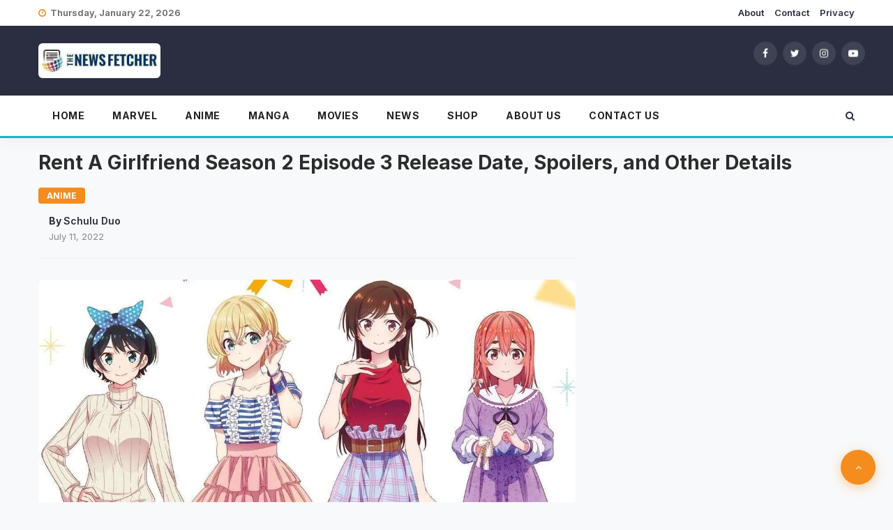

--- FILE ---
content_type: text/html; charset=UTF-8
request_url: https://thenewsfetcher.com/rent-a-girlfriend-season-2-episode-3/
body_size: 23963
content:
<!doctype html><html lang="en-US"><head><script data-no-optimize="1">var litespeed_docref=sessionStorage.getItem("litespeed_docref");litespeed_docref&&(Object.defineProperty(document,"referrer",{get:function(){return litespeed_docref}}),sessionStorage.removeItem("litespeed_docref"));</script> <meta charset="UTF-8"><meta name="viewport" content="width=device-width, initial-scale=1"><link rel="profile" href="https://gmpg.org/xfn/11"><link rel="preconnect" href="https://fonts.googleapis.com"><link rel="preconnect" href="https://fonts.gstatic.com" crossorigin><meta name='robots' content='index, follow, max-image-preview:large, max-snippet:-1, max-video-preview:-1' /><title>Rent A Girlfriend Season 2 Episode 3 Release Date, Spoilers, and Other Details</title><meta name="description" content="Rent A Girlfriend Season 2 Episode 3 is scheduled to get released around the 15th of July, 2022. Every new episode gets released every Friday" /><link rel="canonical" href="https://thenewsfetcher.com/rent-a-girlfriend-season-2-episode-3/" /><meta property="og:locale" content="en_US" /><meta property="og:type" content="article" /><meta property="og:title" content="Rent A Girlfriend Season 2 Episode 3 Release Date, Spoilers, and Other Details" /><meta property="og:description" content="Rent A Girlfriend Season 2 Episode 3 is scheduled to get released around the 15th of July, 2022. Every new episode gets released every Friday" /><meta property="og:url" content="https://thenewsfetcher.com/rent-a-girlfriend-season-2-episode-3/" /><meta property="og:site_name" content="The News Fetcher" /><meta property="article:publisher" content="https://fb.com/thenewsfetcher" /><meta property="article:published_time" content="2022-07-11T07:26:56+00:00" /><meta property="og:image" content="https://thenewsfetcher.com/wp-content/uploads/2020/09/Rent-A-Girlfriend-Season-2-release-date-Kanojo-Okarishimasu-Season-2-Anime.jpg" /><meta property="og:image:width" content="1200" /><meta property="og:image:height" content="675" /><meta property="og:image:type" content="image/jpeg" /><meta name="author" content="Schulu Duo" /><meta name="twitter:card" content="summary_large_image" /><meta name="twitter:creator" content="@thenewsfetcher" /><meta name="twitter:site" content="@thenewsfetcher" /><meta name="twitter:label1" content="Written by" /><meta name="twitter:data1" content="Schulu Duo" /><meta name="twitter:label2" content="Est. reading time" /><meta name="twitter:data2" content="2 minutes" /> <script type="application/ld+json" class="yoast-schema-graph">{"@context":"https://schema.org","@graph":[{"@type":"NewsArticle","@id":"https://thenewsfetcher.com/rent-a-girlfriend-season-2-episode-3/#article","isPartOf":{"@id":"https://thenewsfetcher.com/rent-a-girlfriend-season-2-episode-3/"},"author":{"name":"Schulu Duo","@id":"https://thenewsfetcher.com/#/schema/person/2123fa15c14b92bd66968c362c06a837"},"headline":"Rent A Girlfriend Season 2 Episode 3 Release Date, Spoilers, and Other Details","datePublished":"2022-07-11T07:26:56+00:00","mainEntityOfPage":{"@id":"https://thenewsfetcher.com/rent-a-girlfriend-season-2-episode-3/"},"wordCount":403,"commentCount":0,"publisher":{"@id":"https://thenewsfetcher.com/#organization"},"image":{"@id":"https://thenewsfetcher.com/rent-a-girlfriend-season-2-episode-3/#primaryimage"},"thumbnailUrl":"https://thenewsfetcher.com/wp-content/uploads/2020/09/Rent-A-Girlfriend-Season-2-release-date-Kanojo-Okarishimasu-Season-2-Anime.jpg","keywords":["Rent A Girlfriend Season 2","Rent-A-Girlfriend Season 2 Episode 3"],"articleSection":["Anime"],"inLanguage":"en-US","potentialAction":[{"@type":"CommentAction","name":"Comment","target":["https://thenewsfetcher.com/rent-a-girlfriend-season-2-episode-3/#respond"]}],"copyrightYear":"2022","copyrightHolder":{"@id":"https://thenewsfetcher.com/#organization"}},{"@type":"WebPage","@id":"https://thenewsfetcher.com/rent-a-girlfriend-season-2-episode-3/","url":"https://thenewsfetcher.com/rent-a-girlfriend-season-2-episode-3/","name":"Rent A Girlfriend Season 2 Episode 3 Release Date, Spoilers, and Other Details","isPartOf":{"@id":"https://thenewsfetcher.com/#website"},"primaryImageOfPage":{"@id":"https://thenewsfetcher.com/rent-a-girlfriend-season-2-episode-3/#primaryimage"},"image":{"@id":"https://thenewsfetcher.com/rent-a-girlfriend-season-2-episode-3/#primaryimage"},"thumbnailUrl":"https://thenewsfetcher.com/wp-content/uploads/2020/09/Rent-A-Girlfriend-Season-2-release-date-Kanojo-Okarishimasu-Season-2-Anime.jpg","datePublished":"2022-07-11T07:26:56+00:00","description":"Rent A Girlfriend Season 2 Episode 3 is scheduled to get released around the 15th of July, 2022. Every new episode gets released every Friday","breadcrumb":{"@id":"https://thenewsfetcher.com/rent-a-girlfriend-season-2-episode-3/#breadcrumb"},"inLanguage":"en-US","potentialAction":[{"@type":"ReadAction","target":["https://thenewsfetcher.com/rent-a-girlfriend-season-2-episode-3/"]}]},{"@type":"ImageObject","inLanguage":"en-US","@id":"https://thenewsfetcher.com/rent-a-girlfriend-season-2-episode-3/#primaryimage","url":"https://thenewsfetcher.com/wp-content/uploads/2020/09/Rent-A-Girlfriend-Season-2-release-date-Kanojo-Okarishimasu-Season-2-Anime.jpg","contentUrl":"https://thenewsfetcher.com/wp-content/uploads/2020/09/Rent-A-Girlfriend-Season-2-release-date-Kanojo-Okarishimasu-Season-2-Anime.jpg","width":1200,"height":675,"caption":"Rent A Girlfriend Season 2 Episode 3"},{"@type":"BreadcrumbList","@id":"https://thenewsfetcher.com/rent-a-girlfriend-season-2-episode-3/#breadcrumb","itemListElement":[{"@type":"ListItem","position":1,"name":"Home","item":"https://thenewsfetcher.com/"},{"@type":"ListItem","position":2,"name":"Rent A Girlfriend Season 2 Episode 3 Release Date, Spoilers, and Other Details"}]},{"@type":"WebSite","@id":"https://thenewsfetcher.com/#website","url":"https://thenewsfetcher.com/","name":"The News Fetcher","description":"Authentic News, Always.","publisher":{"@id":"https://thenewsfetcher.com/#organization"},"alternateName":"News Fetcher","potentialAction":[{"@type":"SearchAction","target":{"@type":"EntryPoint","urlTemplate":"https://thenewsfetcher.com/?s={search_term_string}"},"query-input":{"@type":"PropertyValueSpecification","valueRequired":true,"valueName":"search_term_string"}}],"inLanguage":"en-US"},{"@type":"Organization","@id":"https://thenewsfetcher.com/#organization","name":"The News Fetcher","alternateName":"News Fetcher","url":"https://thenewsfetcher.com/","logo":{"@type":"ImageObject","inLanguage":"en-US","@id":"https://thenewsfetcher.com/#/schema/logo/image/","url":"https://thenewsfetcher.com/wp-content/uploads/2020/09/The-News-Fetcher-9.png","contentUrl":"https://thenewsfetcher.com/wp-content/uploads/2020/09/The-News-Fetcher-9.png","width":500,"height":500,"caption":"The News Fetcher"},"image":{"@id":"https://thenewsfetcher.com/#/schema/logo/image/"},"sameAs":["https://fb.com/thenewsfetcher","https://x.com/thenewsfetcher","https://mastodon.social/@TheNewsFetcher","https://www.instagram.com/thenewsfetcher","https://in.linkedin.com/company/the-news-fetcher1","https://br.pinterest.com/thenewsfetchermedia/","https://www.youtube.com/@TheNewsFetcher","https://internshala.com/company/the-news-fetcher-1657360184/"],"description":"TheNewsFetcher.com is a wholly owned subsidiary of Neoteric Freeform Media LLP. At The News Fetcher we strive to be a reliable, respected, and authentic source of entertainment news and analysis.","email":"thenewsfetcher@gmail.com","telephone":"8527446048","legalName":"Neoteric Freeform Media LLP","foundingDate":"2019-01-07","numberOfEmployees":{"@type":"QuantitativeValue","minValue":"1","maxValue":"10"},"publishingPrinciples":"https://thenewsfetcher.com/publishing-principles/","ownershipFundingInfo":"https://thenewsfetcher.com/ownership-and-funding-information/","actionableFeedbackPolicy":"https://thenewsfetcher.com/verification-and-fact-checking-policy/","correctionsPolicy":"https://thenewsfetcher.com/dmcaremoval/","ethicsPolicy":"https://thenewsfetcher.com/ethics-policy/","diversityPolicy":"https://thenewsfetcher.com/diversification-and-correction-policy/","diversityStaffingReport":"https://thenewsfetcher.com/diversity-staffing-report/"},{"@type":"Person","@id":"https://thenewsfetcher.com/#/schema/person/2123fa15c14b92bd66968c362c06a837","name":"Schulu Duo","description":"I love Netflix documentaries and listening to true crime podcasts. Anything out of the ordinary piques my interest!","sameAs":["https://www.instagram.com/schulu__/","https://www.linkedin.com/in/schulu-duo-b21254196/","https://www.youtube.com/channel/UC8S3aGaKyZKr7T4W9x5Ez6g"],"url":"https://thenewsfetcher.com/author/schulu-duo/"}]}</script> <link rel='dns-prefetch' href='//sdk.cashfree.com' /><link rel='dns-prefetch' href='//www.googletagmanager.com' /><link rel='dns-prefetch' href='//fonts.googleapis.com' /><link rel="alternate" type="application/rss+xml" title="The News Fetcher &raquo; Feed" href="https://thenewsfetcher.com/feed/" /><style id='wp-img-auto-sizes-contain-inline-css'>img:is([sizes=auto i],[sizes^="auto," i]){contain-intrinsic-size:3000px 1500px}
/*# sourceURL=wp-img-auto-sizes-contain-inline-css */</style><style id="litespeed-ccss">:root{--wp-block-synced-color:#7a00df;--wp-block-synced-color--rgb:122,0,223;--wp-bound-block-color:var(--wp-block-synced-color);--wp-editor-canvas-background:#ddd;--wp-admin-theme-color:#007cba;--wp-admin-theme-color--rgb:0,124,186;--wp-admin-theme-color-darker-10:#006ba1;--wp-admin-theme-color-darker-10--rgb:0,107,160.5;--wp-admin-theme-color-darker-20:#005a87;--wp-admin-theme-color-darker-20--rgb:0,90,135;--wp-admin-border-width-focus:2px}:root{--wp--preset--font-size--normal:16px;--wp--preset--font-size--huge:42px}.screen-reader-text{border:0;clip-path:inset(50%);height:1px;margin:-1px;overflow:hidden;padding:0;position:absolute;width:1px;word-wrap:normal!important}.screen-reader-text{clip:rect(1px,1px,1px,1px);word-wrap:normal!important;border:0;clip-path:inset(50%);height:1px;margin:-1px;overflow:hidden;overflow-wrap:normal!important;padding:0;position:absolute!important;width:1px}:root{--wp--preset--aspect-ratio--square:1;--wp--preset--aspect-ratio--4-3:4/3;--wp--preset--aspect-ratio--3-4:3/4;--wp--preset--aspect-ratio--3-2:3/2;--wp--preset--aspect-ratio--2-3:2/3;--wp--preset--aspect-ratio--16-9:16/9;--wp--preset--aspect-ratio--9-16:9/16;--wp--preset--color--black:#000000;--wp--preset--color--cyan-bluish-gray:#abb8c3;--wp--preset--color--white:#ffffff;--wp--preset--color--pale-pink:#f78da7;--wp--preset--color--vivid-red:#cf2e2e;--wp--preset--color--luminous-vivid-orange:#ff6900;--wp--preset--color--luminous-vivid-amber:#fcb900;--wp--preset--color--light-green-cyan:#7bdcb5;--wp--preset--color--vivid-green-cyan:#00d084;--wp--preset--color--pale-cyan-blue:#8ed1fc;--wp--preset--color--vivid-cyan-blue:#0693e3;--wp--preset--color--vivid-purple:#9b51e0;--wp--preset--gradient--vivid-cyan-blue-to-vivid-purple:linear-gradient(135deg,rgb(6,147,227) 0%,rgb(155,81,224) 100%);--wp--preset--gradient--light-green-cyan-to-vivid-green-cyan:linear-gradient(135deg,rgb(122,220,180) 0%,rgb(0,208,130) 100%);--wp--preset--gradient--luminous-vivid-amber-to-luminous-vivid-orange:linear-gradient(135deg,rgb(252,185,0) 0%,rgb(255,105,0) 100%);--wp--preset--gradient--luminous-vivid-orange-to-vivid-red:linear-gradient(135deg,rgb(255,105,0) 0%,rgb(207,46,46) 100%);--wp--preset--gradient--very-light-gray-to-cyan-bluish-gray:linear-gradient(135deg,rgb(238,238,238) 0%,rgb(169,184,195) 100%);--wp--preset--gradient--cool-to-warm-spectrum:linear-gradient(135deg,rgb(74,234,220) 0%,rgb(151,120,209) 20%,rgb(207,42,186) 40%,rgb(238,44,130) 60%,rgb(251,105,98) 80%,rgb(254,248,76) 100%);--wp--preset--gradient--blush-light-purple:linear-gradient(135deg,rgb(255,206,236) 0%,rgb(152,150,240) 100%);--wp--preset--gradient--blush-bordeaux:linear-gradient(135deg,rgb(254,205,165) 0%,rgb(254,45,45) 50%,rgb(107,0,62) 100%);--wp--preset--gradient--luminous-dusk:linear-gradient(135deg,rgb(255,203,112) 0%,rgb(199,81,192) 50%,rgb(65,88,208) 100%);--wp--preset--gradient--pale-ocean:linear-gradient(135deg,rgb(255,245,203) 0%,rgb(182,227,212) 50%,rgb(51,167,181) 100%);--wp--preset--gradient--electric-grass:linear-gradient(135deg,rgb(202,248,128) 0%,rgb(113,206,126) 100%);--wp--preset--gradient--midnight:linear-gradient(135deg,rgb(2,3,129) 0%,rgb(40,116,252) 100%);--wp--preset--font-size--small:13px;--wp--preset--font-size--medium:20px;--wp--preset--font-size--large:36px;--wp--preset--font-size--x-large:42px;--wp--preset--spacing--20:0.44rem;--wp--preset--spacing--30:0.67rem;--wp--preset--spacing--40:1rem;--wp--preset--spacing--50:1.5rem;--wp--preset--spacing--60:2.25rem;--wp--preset--spacing--70:3.38rem;--wp--preset--spacing--80:5.06rem;--wp--preset--shadow--natural:6px 6px 9px rgba(0, 0, 0, 0.2);--wp--preset--shadow--deep:12px 12px 50px rgba(0, 0, 0, 0.4);--wp--preset--shadow--sharp:6px 6px 0px rgba(0, 0, 0, 0.2);--wp--preset--shadow--outlined:6px 6px 0px -3px rgb(255, 255, 255), 6px 6px rgb(0, 0, 0);--wp--preset--shadow--crisp:6px 6px 0px rgb(0, 0, 0)}:root{--woocommerce:#720eec;--wc-green:#7ad03a;--wc-red:#a00;--wc-orange:#ffba00;--wc-blue:#2ea2cc;--wc-primary:#720eec;--wc-primary-text:#fcfbfe;--wc-secondary:#e9e6ed;--wc-secondary-text:#515151;--wc-highlight:#958e09;--wc-highligh-text:white;--wc-content-bg:#fff;--wc-subtext:#767676;--wc-form-border-color:rgba(32, 7, 7, 0.8);--wc-form-border-radius:4px;--wc-form-border-width:1px}@media only screen and (max-width:768px){:root{--woocommerce:#720eec;--wc-green:#7ad03a;--wc-red:#a00;--wc-orange:#ffba00;--wc-blue:#2ea2cc;--wc-primary:#720eec;--wc-primary-text:#fcfbfe;--wc-secondary:#e9e6ed;--wc-secondary-text:#515151;--wc-highlight:#958e09;--wc-highligh-text:white;--wc-content-bg:#fff;--wc-subtext:#767676;--wc-form-border-color:rgba(32, 7, 7, 0.8);--wc-form-border-radius:4px;--wc-form-border-width:1px}}:root{--woocommerce:#720eec;--wc-green:#7ad03a;--wc-red:#a00;--wc-orange:#ffba00;--wc-blue:#2ea2cc;--wc-primary:#720eec;--wc-primary-text:#fcfbfe;--wc-secondary:#e9e6ed;--wc-secondary-text:#515151;--wc-highlight:#958e09;--wc-highligh-text:white;--wc-content-bg:#fff;--wc-subtext:#767676;--wc-form-border-color:rgba(32, 7, 7, 0.8);--wc-form-border-radius:4px;--wc-form-border-width:1px}.screen-reader-text{clip:rect(1px,1px,1px,1px);height:1px;overflow:hidden;position:absolute!important;width:1px;word-wrap:normal!important}:root{--blue:#007bff;--indigo:#6610f2;--purple:#6f42c1;--pink:#e83e8c;--red:#dc3545;--orange:#fd7e14;--yellow:#ffc107;--green:#28a745;--teal:#20c997;--cyan:#17a2b8;--white:#fff;--gray:#6c757d;--gray-dark:#343a40;--primary:#007bff;--secondary:#6c757d;--success:#28a745;--info:#17a2b8;--warning:#ffc107;--danger:#dc3545;--light:#f8f9fa;--dark:#343a40;--breakpoint-xs:0;--breakpoint-sm:576px;--breakpoint-md:768px;--breakpoint-lg:992px;--breakpoint-xl:1200px;--font-family-sans-serif:-apple-system,BlinkMacSystemFont,"Segoe UI",Roboto,"Helvetica Neue",Arial,"Noto Sans",sans-serif,"Apple Color Emoji","Segoe UI Emoji","Segoe UI Symbol","Noto Color Emoji";--font-family-monospace:SFMono-Regular,Menlo,Monaco,Consolas,"Liberation Mono","Courier New",monospace}*,::after,::before{box-sizing:border-box}html{font-family:sans-serif;line-height:1.15;-webkit-text-size-adjust:100%}article,aside,header,main,nav,section{display:block}body{margin:0;font-family:-apple-system,BlinkMacSystemFont,"Segoe UI",Roboto,"Helvetica Neue",Arial,"Noto Sans",sans-serif,"Apple Color Emoji","Segoe UI Emoji","Segoe UI Symbol","Noto Color Emoji";font-size:1rem;font-weight:400;line-height:1.5;color:#212529;text-align:left;background-color:#fff}h1{margin-top:0;margin-bottom:.5rem}p{margin-top:0;margin-bottom:1rem}ul{margin-top:0;margin-bottom:1rem}a{color:#007bff;text-decoration:none;background-color:#fff0}img{vertical-align:middle;border-style:none}label{display:inline-block;margin-bottom:.5rem}input{margin:0;font-family:inherit;font-size:inherit;line-height:inherit}input{overflow:visible}input[type=checkbox]{box-sizing:border-box;padding:0}::-webkit-file-upload-button{font:inherit;-webkit-appearance:button}h1{margin-bottom:.5rem;font-weight:500;line-height:1.2}h1{font-size:2.5rem}.container{width:100%;padding-right:15px;padding-left:15px;margin-right:auto;margin-left:auto}@media (min-width:576px){.container{max-width:540px}}@media (min-width:768px){.container{max-width:720px}}@media (min-width:992px){.container{max-width:960px}}@media (min-width:1200px){.container{max-width:1140px}}@media (min-width:576px){.container{max-width:540px}}@media (min-width:768px){.container{max-width:720px}}@media (min-width:992px){.container{max-width:960px}}@media (min-width:1200px){.container{max-width:1140px}}.row{display:-ms-flexbox;display:flex;-ms-flex-wrap:wrap;flex-wrap:wrap;margin-right:-15px;margin-left:-15px}.col-12,.col-4,.col-8,.col-lg-4,.col-lg-8,.col-md-4,.col-md-6,.col-md-8{position:relative;width:100%;padding-right:15px;padding-left:15px}.col-4{-ms-flex:0 0 33.333333%;flex:0 0 33.333333%;max-width:33.333333%}.col-8{-ms-flex:0 0 66.666667%;flex:0 0 66.666667%;max-width:66.666667%}.col-12{-ms-flex:0 0 100%;flex:0 0 100%;max-width:100%}@media (min-width:768px){.col-md-4{-ms-flex:0 0 33.333333%;flex:0 0 33.333333%;max-width:33.333333%}.col-md-6{-ms-flex:0 0 50%;flex:0 0 50%;max-width:50%}.col-md-8{-ms-flex:0 0 66.666667%;flex:0 0 66.666667%;max-width:66.666667%}}@media (min-width:992px){.col-lg-4{-ms-flex:0 0 33.333333%;flex:0 0 33.333333%;max-width:33.333333%}.col-lg-8{-ms-flex:0 0 66.666667%;flex:0 0 66.666667%;max-width:66.666667%}}.d-none{display:none!important}@media (min-width:992px){.d-lg-none{display:none!important}.d-lg-block{display:block!important}}.align-items-center{-ms-flex-align:center!important;align-items:center!important}.fa{display:inline-block;font:normal normal normal 14px/1 FontAwesome;font-size:inherit;text-rendering:auto;-webkit-font-smoothing:antialiased;-moz-osx-font-smoothing:grayscale}.fa-search:before{content:""}.fa-clock-o:before{content:""}.fa-twitter:before{content:""}.fa-facebook:before{content:""}.fa-bars:before{content:""}.fa-angle-up:before{content:""}.fa-youtube-play:before{content:""}.fa-instagram:before{content:""}*{margin:0;padding:0;-ms-word-wrap:break-word;word-wrap:break-word}body{font-family:Raleway,sans-serif;font-weight:400;font-size:14px;line-height:22px;color:#040d34;line-height:22px}h1{font-weight:700;margin:0}p{color:#555;margin:0;font-weight:400}ul{list-style:none;margin-bottom:0}a,input{font-weight:600}a{text-decoration:none;border:none;outline:0;border:none}img{max-width:100%;display:block}p{margin:0}.container{max-width:1200px}.blog-section a{word-wrap:anywhere}html{line-height:1.15;-webkit-text-size-adjust:100%}ul,ul li{margin:0;padding:0}body{margin:0}main{display:block}h1{font-size:2em;margin:.67em 0}a{background-color:#fff0}img{border-style:none}input{font-family:inherit;font-size:100%;line-height:1.15;margin:0}input{overflow:visible}[type=checkbox]{box-sizing:border-box;padding:0}::-webkit-file-upload-button{-webkit-appearance:button;font:inherit}*,::after,::before{box-sizing:inherit}html{box-sizing:border-box}body,input{color:#333}h1{clear:both}i{font-style:italic}body{background:#fff}ul{margin:0 0 1.5em 3em}ul{list-style:disc}img{height:auto;max-width:100%}a{color:#4169e1}a:visited{color:purple}a{color:#0cbdbd}.entry-content{margin:1.5em 0 0}.custom-logo-link{display:inline-block}.screen-reader-text{border:0;clip:rect(1px,1px,1px,1px);clip-path:inset(50%);height:1px;margin:-1px;overflow:hidden;padding:0;position:absolute!important;width:1px;word-wrap:normal!important}body{font-family:"Inter",sans-serif;color:#2c2c2c;background-color:#f8f9fa;line-height:1.6;margin:0;padding:0;-webkit-font-smoothing:antialiased}html{scroll-behavior:smooth}img{max-width:100%;height:auto;vertical-align:middle;border-radius:6px}a{color:#2A2E40;text-decoration:none}.topbar{padding:8px 0;background:#fff;border-bottom:1px solid #eee;font-size:13px}.top-date{font-weight:600;color:#666;display:flex;align-items:center}.top-date i{color:#F48C1E;margin-right:6px}.top-right ul{text-align:right;margin:0;padding:0}.top-right ul li{display:inline-block;margin-left:15px}.header-inner{padding:25px 0;background:#2A2E40}.logo{display:flex;align-items:center;height:100%}.custom-logo-link img,.logo img{max-height:50px;width:auto;object-fit:contain}.social-widget{position:absolute;right:0;top:50%;transform:translateY(-50%)}.social-icons li{display:inline-block;margin-left:8px}.social-icons li a{display:flex;justify-content:center;align-items:center;width:34px;height:34px;background:rgb(255 255 255/.1);color:#fff;border-radius:50%;font-size:14px;backdrop-filter:blur(4px)}.main-menu{background:rgb(255 255 255/.95);border-bottom:3px solid #0CBDBD;box-shadow:0 4px 20px rgb(0 0 0/.05);position:sticky;top:0;z-index:1000;backdrop-filter:blur(10px)}.main-navigation{display:flex;align-items:center;justify-content:space-between}.main-navigation ul{margin:0;padding:0;list-style:none;display:flex}.main-navigation ul li{position:relative}.main-navigation ul li a{color:#222;display:block;padding:18px 20px;font-weight:700;font-size:14px;text-transform:uppercase;letter-spacing:.5px}.entry-content p{font-size:19px!important;line-height:1.8!important;color:#333;margin-bottom:1.5em}.hemila-sidebar{position:sticky;top:90px}.entry-header{margin-bottom:30px}.scroll-top a{position:fixed;bottom:25px;right:25px;background:#F48C1E;color:#fff;width:50px;height:50px;line-height:50px;text-align:center;border-radius:50%;z-index:999;box-shadow:0 4px 15px rgb(244 140 30/.4)}.site-main h1:not(.custom-hero-title),.entry-header h1:not(.custom-hero-title),h1.entry-title:not(.custom-hero-title){display:none!important}@media (max-width:991px){.custom-logo-link img,.logo img{max-height:35px}.header-inner{padding:15px 0}.main-navigation{display:none;flex-direction:column;align-items:flex-start;position:absolute;top:100%;left:0;width:100%;background:#fff;border-top:2px solid #F48C1E;box-shadow:0 10px 40px rgb(0 0 0/.15)}.main-navigation ul{width:100%;flex-direction:column}.main-navigation ul li{border-bottom:1px solid #f0f0f0;width:100%}.main-navigation ul li a{padding:15px 25px}.header-search-icon,.topbar .top-right{display:none}.topbar{text-align:center}.top-date{justify-content:center}.header-inner .row{display:flex;align-items:center;justify-content:space-between}}@media only screen and (max-width:767px){.top-date{float:none;text-align:center}.top-right{float:none;text-align:center;margin-top:5px}#site-navigation{display:none}.main-menu{padding:15px 0}}.blog-single .entry-content p{font-size:19px!important;line-height:1.7!important;color:#2c2c2c;margin-bottom:1.5em}</style><link rel="preload" data-asynced="1" data-optimized="2" as="style" onload="this.onload=null;this.rel='stylesheet'" href="https://thenewsfetcher.com/wp-content/litespeed/css/c9d5d05894587a101105d2c0bde14791.css?ver=dc0c3" /><script data-optimized="1" type="litespeed/javascript" data-src="https://thenewsfetcher.com/wp-content/plugins/litespeed-cache/assets/js/css_async.min.js"></script> <style id='global-styles-inline-css'>:root{--wp--preset--aspect-ratio--square: 1;--wp--preset--aspect-ratio--4-3: 4/3;--wp--preset--aspect-ratio--3-4: 3/4;--wp--preset--aspect-ratio--3-2: 3/2;--wp--preset--aspect-ratio--2-3: 2/3;--wp--preset--aspect-ratio--16-9: 16/9;--wp--preset--aspect-ratio--9-16: 9/16;--wp--preset--color--black: #000000;--wp--preset--color--cyan-bluish-gray: #abb8c3;--wp--preset--color--white: #ffffff;--wp--preset--color--pale-pink: #f78da7;--wp--preset--color--vivid-red: #cf2e2e;--wp--preset--color--luminous-vivid-orange: #ff6900;--wp--preset--color--luminous-vivid-amber: #fcb900;--wp--preset--color--light-green-cyan: #7bdcb5;--wp--preset--color--vivid-green-cyan: #00d084;--wp--preset--color--pale-cyan-blue: #8ed1fc;--wp--preset--color--vivid-cyan-blue: #0693e3;--wp--preset--color--vivid-purple: #9b51e0;--wp--preset--gradient--vivid-cyan-blue-to-vivid-purple: linear-gradient(135deg,rgb(6,147,227) 0%,rgb(155,81,224) 100%);--wp--preset--gradient--light-green-cyan-to-vivid-green-cyan: linear-gradient(135deg,rgb(122,220,180) 0%,rgb(0,208,130) 100%);--wp--preset--gradient--luminous-vivid-amber-to-luminous-vivid-orange: linear-gradient(135deg,rgb(252,185,0) 0%,rgb(255,105,0) 100%);--wp--preset--gradient--luminous-vivid-orange-to-vivid-red: linear-gradient(135deg,rgb(255,105,0) 0%,rgb(207,46,46) 100%);--wp--preset--gradient--very-light-gray-to-cyan-bluish-gray: linear-gradient(135deg,rgb(238,238,238) 0%,rgb(169,184,195) 100%);--wp--preset--gradient--cool-to-warm-spectrum: linear-gradient(135deg,rgb(74,234,220) 0%,rgb(151,120,209) 20%,rgb(207,42,186) 40%,rgb(238,44,130) 60%,rgb(251,105,98) 80%,rgb(254,248,76) 100%);--wp--preset--gradient--blush-light-purple: linear-gradient(135deg,rgb(255,206,236) 0%,rgb(152,150,240) 100%);--wp--preset--gradient--blush-bordeaux: linear-gradient(135deg,rgb(254,205,165) 0%,rgb(254,45,45) 50%,rgb(107,0,62) 100%);--wp--preset--gradient--luminous-dusk: linear-gradient(135deg,rgb(255,203,112) 0%,rgb(199,81,192) 50%,rgb(65,88,208) 100%);--wp--preset--gradient--pale-ocean: linear-gradient(135deg,rgb(255,245,203) 0%,rgb(182,227,212) 50%,rgb(51,167,181) 100%);--wp--preset--gradient--electric-grass: linear-gradient(135deg,rgb(202,248,128) 0%,rgb(113,206,126) 100%);--wp--preset--gradient--midnight: linear-gradient(135deg,rgb(2,3,129) 0%,rgb(40,116,252) 100%);--wp--preset--font-size--small: 13px;--wp--preset--font-size--medium: 20px;--wp--preset--font-size--large: 36px;--wp--preset--font-size--x-large: 42px;--wp--preset--spacing--20: 0.44rem;--wp--preset--spacing--30: 0.67rem;--wp--preset--spacing--40: 1rem;--wp--preset--spacing--50: 1.5rem;--wp--preset--spacing--60: 2.25rem;--wp--preset--spacing--70: 3.38rem;--wp--preset--spacing--80: 5.06rem;--wp--preset--shadow--natural: 6px 6px 9px rgba(0, 0, 0, 0.2);--wp--preset--shadow--deep: 12px 12px 50px rgba(0, 0, 0, 0.4);--wp--preset--shadow--sharp: 6px 6px 0px rgba(0, 0, 0, 0.2);--wp--preset--shadow--outlined: 6px 6px 0px -3px rgb(255, 255, 255), 6px 6px rgb(0, 0, 0);--wp--preset--shadow--crisp: 6px 6px 0px rgb(0, 0, 0);}:where(.is-layout-flex){gap: 0.5em;}:where(.is-layout-grid){gap: 0.5em;}body .is-layout-flex{display: flex;}.is-layout-flex{flex-wrap: wrap;align-items: center;}.is-layout-flex > :is(*, div){margin: 0;}body .is-layout-grid{display: grid;}.is-layout-grid > :is(*, div){margin: 0;}:where(.wp-block-columns.is-layout-flex){gap: 2em;}:where(.wp-block-columns.is-layout-grid){gap: 2em;}:where(.wp-block-post-template.is-layout-flex){gap: 1.25em;}:where(.wp-block-post-template.is-layout-grid){gap: 1.25em;}.has-black-color{color: var(--wp--preset--color--black) !important;}.has-cyan-bluish-gray-color{color: var(--wp--preset--color--cyan-bluish-gray) !important;}.has-white-color{color: var(--wp--preset--color--white) !important;}.has-pale-pink-color{color: var(--wp--preset--color--pale-pink) !important;}.has-vivid-red-color{color: var(--wp--preset--color--vivid-red) !important;}.has-luminous-vivid-orange-color{color: var(--wp--preset--color--luminous-vivid-orange) !important;}.has-luminous-vivid-amber-color{color: var(--wp--preset--color--luminous-vivid-amber) !important;}.has-light-green-cyan-color{color: var(--wp--preset--color--light-green-cyan) !important;}.has-vivid-green-cyan-color{color: var(--wp--preset--color--vivid-green-cyan) !important;}.has-pale-cyan-blue-color{color: var(--wp--preset--color--pale-cyan-blue) !important;}.has-vivid-cyan-blue-color{color: var(--wp--preset--color--vivid-cyan-blue) !important;}.has-vivid-purple-color{color: var(--wp--preset--color--vivid-purple) !important;}.has-black-background-color{background-color: var(--wp--preset--color--black) !important;}.has-cyan-bluish-gray-background-color{background-color: var(--wp--preset--color--cyan-bluish-gray) !important;}.has-white-background-color{background-color: var(--wp--preset--color--white) !important;}.has-pale-pink-background-color{background-color: var(--wp--preset--color--pale-pink) !important;}.has-vivid-red-background-color{background-color: var(--wp--preset--color--vivid-red) !important;}.has-luminous-vivid-orange-background-color{background-color: var(--wp--preset--color--luminous-vivid-orange) !important;}.has-luminous-vivid-amber-background-color{background-color: var(--wp--preset--color--luminous-vivid-amber) !important;}.has-light-green-cyan-background-color{background-color: var(--wp--preset--color--light-green-cyan) !important;}.has-vivid-green-cyan-background-color{background-color: var(--wp--preset--color--vivid-green-cyan) !important;}.has-pale-cyan-blue-background-color{background-color: var(--wp--preset--color--pale-cyan-blue) !important;}.has-vivid-cyan-blue-background-color{background-color: var(--wp--preset--color--vivid-cyan-blue) !important;}.has-vivid-purple-background-color{background-color: var(--wp--preset--color--vivid-purple) !important;}.has-black-border-color{border-color: var(--wp--preset--color--black) !important;}.has-cyan-bluish-gray-border-color{border-color: var(--wp--preset--color--cyan-bluish-gray) !important;}.has-white-border-color{border-color: var(--wp--preset--color--white) !important;}.has-pale-pink-border-color{border-color: var(--wp--preset--color--pale-pink) !important;}.has-vivid-red-border-color{border-color: var(--wp--preset--color--vivid-red) !important;}.has-luminous-vivid-orange-border-color{border-color: var(--wp--preset--color--luminous-vivid-orange) !important;}.has-luminous-vivid-amber-border-color{border-color: var(--wp--preset--color--luminous-vivid-amber) !important;}.has-light-green-cyan-border-color{border-color: var(--wp--preset--color--light-green-cyan) !important;}.has-vivid-green-cyan-border-color{border-color: var(--wp--preset--color--vivid-green-cyan) !important;}.has-pale-cyan-blue-border-color{border-color: var(--wp--preset--color--pale-cyan-blue) !important;}.has-vivid-cyan-blue-border-color{border-color: var(--wp--preset--color--vivid-cyan-blue) !important;}.has-vivid-purple-border-color{border-color: var(--wp--preset--color--vivid-purple) !important;}.has-vivid-cyan-blue-to-vivid-purple-gradient-background{background: var(--wp--preset--gradient--vivid-cyan-blue-to-vivid-purple) !important;}.has-light-green-cyan-to-vivid-green-cyan-gradient-background{background: var(--wp--preset--gradient--light-green-cyan-to-vivid-green-cyan) !important;}.has-luminous-vivid-amber-to-luminous-vivid-orange-gradient-background{background: var(--wp--preset--gradient--luminous-vivid-amber-to-luminous-vivid-orange) !important;}.has-luminous-vivid-orange-to-vivid-red-gradient-background{background: var(--wp--preset--gradient--luminous-vivid-orange-to-vivid-red) !important;}.has-very-light-gray-to-cyan-bluish-gray-gradient-background{background: var(--wp--preset--gradient--very-light-gray-to-cyan-bluish-gray) !important;}.has-cool-to-warm-spectrum-gradient-background{background: var(--wp--preset--gradient--cool-to-warm-spectrum) !important;}.has-blush-light-purple-gradient-background{background: var(--wp--preset--gradient--blush-light-purple) !important;}.has-blush-bordeaux-gradient-background{background: var(--wp--preset--gradient--blush-bordeaux) !important;}.has-luminous-dusk-gradient-background{background: var(--wp--preset--gradient--luminous-dusk) !important;}.has-pale-ocean-gradient-background{background: var(--wp--preset--gradient--pale-ocean) !important;}.has-electric-grass-gradient-background{background: var(--wp--preset--gradient--electric-grass) !important;}.has-midnight-gradient-background{background: var(--wp--preset--gradient--midnight) !important;}.has-small-font-size{font-size: var(--wp--preset--font-size--small) !important;}.has-medium-font-size{font-size: var(--wp--preset--font-size--medium) !important;}.has-large-font-size{font-size: var(--wp--preset--font-size--large) !important;}.has-x-large-font-size{font-size: var(--wp--preset--font-size--x-large) !important;}
/*# sourceURL=global-styles-inline-css */</style><style id='classic-theme-styles-inline-css'>/*! This file is auto-generated */
.wp-block-button__link{color:#fff;background-color:#32373c;border-radius:9999px;box-shadow:none;text-decoration:none;padding:calc(.667em + 2px) calc(1.333em + 2px);font-size:1.125em}.wp-block-file__button{background:#32373c;color:#fff;text-decoration:none}
/*# sourceURL=/wp-includes/css/classic-themes.min.css */</style><style id='woocommerce-inline-inline-css'>.woocommerce form .form-row .required { visibility: visible; }
/*# sourceURL=woocommerce-inline-inline-css */</style><style id='ez-toc-inline-css'>div#ez-toc-container .ez-toc-title {font-size: 120%;}div#ez-toc-container .ez-toc-title {font-weight: 500;}div#ez-toc-container ul li , div#ez-toc-container ul li a {font-size: 95%;}div#ez-toc-container ul li , div#ez-toc-container ul li a {font-weight: 500;}div#ez-toc-container nav ul ul li {font-size: 90%;}.ez-toc-box-title {font-weight: bold; margin-bottom: 10px; text-align: center; text-transform: uppercase; letter-spacing: 1px; color: #666; padding-bottom: 5px;position:absolute;top:-4%;left:5%;background-color: inherit;transition: top 0.3s ease;}.ez-toc-box-title.toc-closed {top:-25%;}
.ez-toc-container-direction {direction: ltr;}.ez-toc-counter ul{counter-reset: item ;}.ez-toc-counter nav ul li a::before {content: counters(item, '.', decimal) '. ';display: inline-block;counter-increment: item;flex-grow: 0;flex-shrink: 0;margin-right: .2em; float: left; }.ez-toc-widget-direction {direction: ltr;}.ez-toc-widget-container ul{counter-reset: item ;}.ez-toc-widget-container nav ul li a::before {content: counters(item, '.', decimal) '. ';display: inline-block;counter-increment: item;flex-grow: 0;flex-shrink: 0;margin-right: .2em; float: left; }
/*# sourceURL=ez-toc-inline-css */</style> <script type="litespeed/javascript" data-src="https://thenewsfetcher.com/wp-includes/js/jquery/jquery.min.js" id="jquery-core-js"></script> <script id="wc-add-to-cart-js-extra" type="litespeed/javascript">var wc_add_to_cart_params={"ajax_url":"/wp-admin/admin-ajax.php","wc_ajax_url":"/?wc-ajax=%%endpoint%%","i18n_view_cart":"View cart","cart_url":"https://thenewsfetcher.com/cart/","is_cart":"","cart_redirect_after_add":"no"}</script> <script id="woocommerce-js-extra" type="litespeed/javascript">var woocommerce_params={"ajax_url":"/wp-admin/admin-ajax.php","wc_ajax_url":"/?wc-ajax=%%endpoint%%","i18n_password_show":"Show password","i18n_password_hide":"Hide password"}</script> 
 <script type="litespeed/javascript" data-src="https://www.googletagmanager.com/gtag/js?id=GT-KDTKGH5" id="google_gtagjs-js"></script> <script id="google_gtagjs-js-after" type="litespeed/javascript">window.dataLayer=window.dataLayer||[];function gtag(){dataLayer.push(arguments)}
gtag("set","linker",{"domains":["thenewsfetcher.com"]});gtag("js",new Date());gtag("set","developer_id.dZTNiMT",!0);gtag("config","GT-KDTKGH5")</script> <meta name="generator" content="Site Kit by Google 1.170.0" />	<noscript><style>.woocommerce-product-gallery{ opacity: 1 !important; }</style></noscript><meta name="google-adsense-platform-account" content="ca-host-pub-2644536267352236"><meta name="google-adsense-platform-domain" content="sitekit.withgoogle.com"><link rel="icon" href="https://thenewsfetcher.com/wp-content/uploads/2024/02/cropped-IMG_9931-32x32.jpeg" sizes="32x32" /><link rel="icon" href="https://thenewsfetcher.com/wp-content/uploads/2024/02/cropped-IMG_9931-192x192.jpeg" sizes="192x192" /><link rel="apple-touch-icon" href="https://thenewsfetcher.com/wp-content/uploads/2024/02/cropped-IMG_9931-180x180.jpeg" /><meta name="msapplication-TileImage" content="https://thenewsfetcher.com/wp-content/uploads/2024/02/cropped-IMG_9931-270x270.jpeg" /></head><body class="wp-singular post-template-default single single-post postid-36856 single-format-standard wp-custom-logo wp-theme-hemila theme-hemila woocommerce-no-js no-sidebar"><a class="skip-link screen-reader-text" href="#content">Skip to content</a><div id="page" class="site"><header id="masthead" class="site-header"><div class="topbar"><div class="container"><div class="row align-items-center"><div class="col-md-6 col-12"><div class="top-date">
<i class="fa fa-clock-o"></i> Thursday, January 22, 2026</div></div><div class="col-md-6 col-12"><div class="top-right"><ul><li><a href="/about-us">About</a></li><li><a href="/contact-us">Contact</a></li><li><a href="/privacy-policy">Privacy</a></li></ul></div></div></div></div></div><div class="header-inner"><div class="container"><div class="row align-items-center" style="display: flex; align-items: center; justify-content: space-between;"><div class="col-lg-4 col-md-8 col-8"><div class="logo">
<a href="https://thenewsfetcher.com/" class="custom-logo-link" rel="home"><img data-lazyloaded="1" src="[data-uri]" width="420" height="120" data-src="https://thenewsfetcher.com/wp-content/uploads/2021/05/cropped-cropped-The-News-Fetcherr-Logo.jpg.webp" class="custom-logo" alt="The News Fetcher" decoding="async" fetchpriority="high" data-srcset="https://thenewsfetcher.com/wp-content/uploads/2021/05/cropped-cropped-The-News-Fetcherr-Logo.jpg.webp 420w, https://thenewsfetcher.com/wp-content/uploads/2021/05/cropped-cropped-The-News-Fetcherr-Logo-300x86.jpg.webp 300w" data-sizes="(max-width: 420px) 100vw, 420px" /></a></div></div><div class="col-4 d-lg-none" style="text-align: right;">
<label for="mobile-menu-checkbox" class="hemila-mobile-trigger" style="color: #fff; font-size: 24px; cursor: pointer;">
<i class="fa fa-bars"></i>
</label></div><div class="col-lg-8 d-none d-lg-block"><div class="header-right" style="float: right;"><div class="social-widget"><ul class="social-icons"><li><a href="#" aria-label="Facebook"><i class="fa fa-facebook"></i></a></li><li><a href="#" aria-label="Twitter"><i class="fa fa-twitter"></i></a></li><li><a href="#" aria-label="Instagram"><i class="fa fa-instagram"></i></a></li><li><a href="#" aria-label="YouTube"><i class="fa fa-youtube-play"></i></a></li></ul></div></div></div></div></div></div><input type="checkbox" id="mobile-menu-checkbox" style="display: none;"><div class="main-menu"><div class="container"><div class="row"><div class="col-12"><nav id="site-navigation" class="main-navigation"><ul id="primary-menu" class="menu"><li id="menu-item-30493" class="menu-item menu-item-type-custom menu-item-object-custom menu-item-home menu-item-30493"><a href="https://thenewsfetcher.com/">Home</a></li><li id="menu-item-6933" class="menu-item menu-item-type-taxonomy menu-item-object-category menu-item-6933"><a href="https://thenewsfetcher.com/category/marvel/">Marvel</a></li><li id="menu-item-22649" class="menu-item menu-item-type-taxonomy menu-item-object-category current-post-ancestor current-menu-parent current-post-parent menu-item-22649"><a href="https://thenewsfetcher.com/category/anime/">Anime</a></li><li id="menu-item-50788" class="menu-item menu-item-type-taxonomy menu-item-object-category menu-item-50788"><a href="https://thenewsfetcher.com/category/manga/">Manga</a></li><li id="menu-item-50789" class="menu-item menu-item-type-taxonomy menu-item-object-category menu-item-50789"><a href="https://thenewsfetcher.com/category/movies/">Movies</a></li><li id="menu-item-50800" class="menu-item menu-item-type-taxonomy menu-item-object-category menu-item-50800"><a href="https://thenewsfetcher.com/category/news/">News</a></li><li id="menu-item-51574" class="menu-item menu-item-type-post_type menu-item-object-page menu-item-51574"><a href="https://thenewsfetcher.com/shop/">Shop</a></li><li id="menu-item-50790" class="menu-item menu-item-type-post_type menu-item-object-page menu-item-50790"><a href="https://thenewsfetcher.com/about-us/">About Us</a></li><li id="menu-item-6169" class="menu-item menu-item-type-post_type menu-item-object-page menu-item-6169"><a href="https://thenewsfetcher.com/contact-us/">Contact Us</a></li></ul><div class="header-search-icon">
<a href="https://thenewsfetcher.com/?s="><i class="fa fa-search"></i></a></div></nav></div></div></div></div></header><style>/* Make the body text larger and easier to read */
    .blog-single .entry-content p, 
    .blog-single .entry-content li {
        font-size: 19px !important;
        line-height: 1.7 !important;
        color: #2c2c2c; /* Dark gray is easier on eyes than pure black */
        margin-bottom: 1.5em;
    }
    
    /* Make headings inside the article pop */
    .blog-single .entry-content h2 {
        font-size: 28px !important;
        margin-top: 40px;
        margin-bottom: 20px;
        font-weight: 700;
        color: #111;
    }
    
    .blog-single .entry-content h3 {
        font-size: 24px !important;
        margin-top: 30px;
        font-weight: 600;
    }

    /* Style the Previous/Next navigation links */
    .post-navigation .nav-links {
        padding: 20px 0;
        border-top: 1px solid #eee;
        border-bottom: 1px solid #eee;
        margin-top: 30px;
    }</style><div class="hemila-bc"><div class="container"><div class="row"><div class="col-12"><h1 class="bc-title">Rent A Girlfriend Season 2 Episode 3 Release Date, Spoilers, and Other Details</h1><div class="bc-list"></div></div></div></div></div><section class="blog-section blog-single"><div class="container"><div class="row"><div class="col-lg-8 col-md-8 col-12"><main id="main" class="site-main"><article id="post-36856" class="hemila-single-article post-36856 post type-post status-publish format-standard has-post-thumbnail hentry category-anime tag-rent-a-girlfriend-season-2 tag-rent-a-girlfriend-season-2-episode-3"><header class="entry-header" style="margin-bottom: 30px;"><div class="entry-cat" style="margin-bottom: 15px;">
<span style="background: #F48C1E; color: #fff; padding: 4px 12px; font-size: 12px; font-weight: 700; text-transform: uppercase; border-radius: 4px;">
Anime            </span></div><h1 class="entry-title" style="font-size: 34px; font-weight: 800; line-height: 1.3; margin-bottom: 20px; color: #111;">Rent A Girlfriend Season 2 Episode 3 Release Date, Spoilers, and Other Details</h1><div class="entry-meta" style="display: flex; align-items: center; border-bottom: 1px solid #eee; padding-bottom: 20px; margin-bottom: 30px;"><div class="meta-avatar" style="margin-right: 15px;"></div><div class="meta-info">
<span class="byline" style="display: block; font-weight: 700; font-size: 14px; color: #2A2E40;">
By <a href="https://thenewsfetcher.com/author/schulu-duo/" title="Posts by Schulu Duo" rel="author">Schulu Duo</a>                </span>
<span class="posted-on" style="font-size: 13px; color: #888;">
July 11, 2022                </span></div></div><div class="post-thumbnail" style="margin-bottom: 30px; border-radius: 8px; overflow: hidden;">
<img data-lazyloaded="1" src="[data-uri]" width="1200" height="675" data-src="https://thenewsfetcher.com/wp-content/uploads/2020/09/Rent-A-Girlfriend-Season-2-release-date-Kanojo-Okarishimasu-Season-2-Anime.jpg.webp" class="attachment-full size-full wp-post-image" alt="Rent A Girlfriend Season 2 Episode 3" style="width: 100%; height: auto; display: block;" decoding="async" data-srcset="https://thenewsfetcher.com/wp-content/uploads/2020/09/Rent-A-Girlfriend-Season-2-release-date-Kanojo-Okarishimasu-Season-2-Anime.jpg.webp 1200w, https://thenewsfetcher.com/wp-content/uploads/2020/09/Rent-A-Girlfriend-Season-2-release-date-Kanojo-Okarishimasu-Season-2-Anime-300x169.jpg.webp 300w, https://thenewsfetcher.com/wp-content/uploads/2020/09/Rent-A-Girlfriend-Season-2-release-date-Kanojo-Okarishimasu-Season-2-Anime-1024x576.jpg.webp 1024w, https://thenewsfetcher.com/wp-content/uploads/2020/09/Rent-A-Girlfriend-Season-2-release-date-Kanojo-Okarishimasu-Season-2-Anime-768x432.jpg.webp 768w, https://thenewsfetcher.com/wp-content/uploads/2020/09/Rent-A-Girlfriend-Season-2-release-date-Kanojo-Okarishimasu-Season-2-Anime-696x392.jpg.webp 696w, https://thenewsfetcher.com/wp-content/uploads/2020/09/Rent-A-Girlfriend-Season-2-release-date-Kanojo-Okarishimasu-Season-2-Anime-1068x601.jpg.webp 1068w, https://thenewsfetcher.com/wp-content/uploads/2020/09/Rent-A-Girlfriend-Season-2-release-date-Kanojo-Okarishimasu-Season-2-Anime-747x420.jpg.webp 747w" data-sizes="(max-width: 1200px) 100vw, 1200px" /></div></header><div class="entry-content"><p>If the previous episode of Rent  A Girlfriend pulled at your heartstrings, then keep reading this article to find out more about what happens in Rent A Girlfriend Season 2 Episode 3.</p><div id="ez-toc-container" class="ez-toc-v2_0_80 counter-hierarchy ez-toc-counter ez-toc-white ez-toc-container-direction"><div class="ez-toc-title-container"><p class="ez-toc-title" style="cursor:inherit">Table of Contents</p>
<span class="ez-toc-title-toggle"></span></div><nav><ul class='ez-toc-list ez-toc-list-level-1 ' ><li class='ez-toc-page-1 ez-toc-heading-level-2'><a class="ez-toc-link ez-toc-heading-1" href="#About_Rent_A_Girlfriend" >About Rent A Girlfriend</a></li><li class='ez-toc-page-1 ez-toc-heading-level-2'><a class="ez-toc-link ez-toc-heading-2" href="#Rent_A_Girlfriend_Season_2_Episode_2_Recap" >Rent A Girlfriend Season 2 Episode 2 Recap</a></li><li class='ez-toc-page-1 ez-toc-heading-level-2'><a class="ez-toc-link ez-toc-heading-3" href="#Rent_A_Girlfriend_Season_2_Episode_3_Preview" >Rent A Girlfriend Season 2 Episode 3 Preview</a></li><li class='ez-toc-page-1 ez-toc-heading-level-2'><a class="ez-toc-link ez-toc-heading-4" href="#Rent_A_Girlfriend_Season_2_Episode_3_Release_Date" >Rent A Girlfriend Season 2 Episode 3 Release Date</a></li><li class='ez-toc-page-1 ez-toc-heading-level-2'><a class="ez-toc-link ez-toc-heading-5" href="#Where_To_Watch" >Where To Watch</a></li></ul></nav></div><h2><span class="ez-toc-section" id="About_Rent_A_Girlfriend"></span>About Rent A Girlfriend<span class="ez-toc-section-end"></span></h2><p>After a month of dating, Kazuya Kinoshita&#8217;s girlfriend Mami Nanami leaves him. He then uses an online dating app to hire a girlfriend named Chizuru Mizuhara, a gorgeous and lovely female. However, he awards her a negative rating because he doubts that she is a genuine person.</p><p>When Chizuru chastises him for it at their next encounter, he discovers she is much nastier than he imagined. In July 2022, a live-action television drama adaption also started airing.</p><p><strong>Read this: </strong><span style="color: #ff0000;"><a style="color: #ff0000;" href="https://thenewsfetcher.com/boruto-episode-258-release-date-spoilers-and-other-details/" rel="bookmark">Boruto Episode 258: Release Date, Spoilers, and Other Details</a></span></p><h2><span class="ez-toc-section" id="Rent_A_Girlfriend_Season_2_Episode_2_Recap"></span>Rent A Girlfriend Season 2 Episode 2 Recap<span class="ez-toc-section-end"></span></h2><p>Kazuya is concerned that Chizuru may abandon the rent-a-girlfriend arrangement if she receives a part in the next theatrical production. He is stressed about how he will have to explain his broken connection to everyone, especially his grandfather.</p><p>Kazuya attended Chizuru&#8217;s play since it would determine the future of their arrangement. Watching her perform lets Kazuya forget his worries and have a good time.  However, the part was handed to another girl who had been an acquaintance of the scouting directorfor a long time.</p><p>They met outdoors, and Kazuya congratulated her on her excellent performance. Chizuru was moved by the appreciation and informed him about her not getting chosen for the role.</p><h2><span class="ez-toc-section" id="Rent_A_Girlfriend_Season_2_Episode_3_Preview"></span>Rent A Girlfriend Season 2 Episode 3 Preview<span class="ez-toc-section-end"></span></h2><p><a href="https://www.youtube.com/watch?v=9gZnG9tFY0c">https://www.youtube.com/watch?v=9gZnG9tFY0c</a></p><p>The next episode will see the arrival of Ruka, who considers herself a rival. She will continue to add drama in this cute rom-com arrangement.</p><h2><span class="ez-toc-section" id="Rent_A_Girlfriend_Season_2_Episode_3_Release_Date"></span>Rent A Girlfriend Season 2 Episode 3 Release Date<span class="ez-toc-section-end"></span></h2><p>Rent A Girlfriend Season 2 Episode 3 is scheduled to get released around the 15th of July, 2022. Every new episode of <em>Rent A Girlfriend </em>gets released every Friday after a gap of one week.</p><p><strong>Read this: </strong><span style="color: #ff0000;"><a style="color: #ff0000;" href="https://thenewsfetcher.com/blue-lock-chapter-181-release-date-spoilers-and-other-details/" rel="bookmark">Blue Lock Chapter 181 Release Date, Spoilers, and Other Details</a></span></p><h2><span class="ez-toc-section" id="Where_To_Watch"></span>Where To Watch<span class="ez-toc-section-end"></span></h2><p>Many Japanese networks and channels stream and air the anime. For fans outside Japan, you can watch it on the following channels.</p><p><span style="color: #ff0000;"><a style="color: #ff0000;" href="https://www.youtube.com/watch?v=I3ed1FZD-DU">MuseAsia</a></span> will stream the new episode for free on their YouTube channel while<span style="color: #ff0000;"><a style="color: #ff0000;" href="https://www.crunchyroll.com/rent-a-girlfriend"> Crunchyroll</a></span> will also be streaming it but for you to get to watch it, you will need to get some subscription plan.</p></div><footer class="entry-footer" style="margin-top: 50px;"><div class="entry-tags" style="margin-bottom: 30px;">
<span style="font-weight:700; color:#222;">Tags: </span> <a href="https://thenewsfetcher.com/tag/rent-a-girlfriend-season-2/" rel="tag">Rent A Girlfriend Season 2</a>, <a href="https://thenewsfetcher.com/tag/rent-a-girlfriend-season-2-episode-3/" rel="tag">Rent-A-Girlfriend Season 2 Episode 3</a></div><div class="news-share-box" style="padding: 20px; background: #fdfdfd; border: 1px solid #eee; border-radius: 6px; margin-bottom: 40px;"><h4 style="font-size: 16px; font-weight: 800; margin: 0 0 15px; text-transform: uppercase;">Share this story</h4><div class="share-links" style="display: flex; gap: 10px;">
<a href="https://www.facebook.com/sharer/sharer.php?u=https://thenewsfetcher.com/rent-a-girlfriend-season-2-episode-3/" target="_blank" style="background: #1877f2; color: #fff; padding: 8px 20px; border-radius: 4px; font-weight: 600; font-size: 14px;">Facebook</a>
<a href="https://twitter.com/intent/tweet?text=Rent A Girlfriend Season 2 Episode 3 Release Date, Spoilers, and Other Details&url=https://thenewsfetcher.com/rent-a-girlfriend-season-2-episode-3/" target="_blank" style="background: #000; color: #fff; padding: 8px 20px; border-radius: 4px; font-weight: 600; font-size: 14px;">X (Twitter)</a>
<a href="https://api.whatsapp.com/send?text=Rent A Girlfriend Season 2 Episode 3 Release Date, Spoilers, and Other Details https://thenewsfetcher.com/rent-a-girlfriend-season-2-episode-3/" target="_blank" style="background: #25d366; color: #fff; padding: 8px 20px; border-radius: 4px; font-weight: 600; font-size: 14px;">WhatsApp</a></div></div><div class="author-box" style="display: flex; align-items: flex-start; background: #f9f9f9; padding: 30px; border-left: 5px solid #0CBDBD; border-radius: 4px;"><div class="author-img" style="margin-right: 20px; flex-shrink: 0;"></div><div class="author-info"><h4 style="margin: 0 0 10px; font-size: 18px; font-weight: 800; color: #2A2E40;">
About Schulu Duo</h4><p style="font-size: 15px; color: #555; line-height: 1.6; margin: 0;">
I love Netflix documentaries and listening to true crime podcasts. Anything out of the ordinary piques my interest!</p><div class="author-link" style="margin-top: 10px;">
<a href="https://thenewsfetcher.com/author/schulu-duo/" style="font-size: 13px; font-weight: 700; color: #F48C1E; text-transform: uppercase;">
View all posts by Schulu Duo &rarr;
</a></div></div></div></footer></article><nav class="navigation post-navigation" aria-label="Posts"><h2 class="screen-reader-text">Post navigation</h2><div class="nav-links"><div class="nav-previous"><a href="https://thenewsfetcher.com/boruto-episode-258-release-date-spoilers-and-other-details/" rel="prev"><span class="nav-subtitle"><i class="fa fa-angle-left"></i> Previous Article</span> <span class="nav-title">Boruto Episode 258: Release Date, Spoilers, and Other Details</span></a></div><div class="nav-next"><a href="https://thenewsfetcher.com/bleach-sosuke-aizens-zanpakuto-kyoka-suigetsu/" rel="next"><span class="nav-subtitle">Next Article <i class="fa fa-angle-right"></i></span> <span class="nav-title">Bleach: Sosuke Aizen&#8217;s Zanpakuto Kyoka Suigetsu And Its Abilities Explained!</span></a></div></div></nav></main></div><div class="col-lg-4 col-md-4 col-12"><aside class="hemila-sidebar"></aside></div></div></div></section><div class="scroll-top">
<a href="#" class="scroll-btn"><i class="fa fa-angle-up"></i></a></div><footer id="colophon" class="site-footer" style="background: #1a1d2e; color: #b0b2b9; padding-top: 60px; font-size: 14px;"><div class="footer-top"><div class="container"><div class="row"><div class="col-lg-4 col-md-6 col-12" style="margin-bottom: 30px;"><div class="footer-widget"><h2 style="color: #fff; font-size: 20px; font-weight: 800; margin-bottom: 15px; text-transform: uppercase;">
The News Fetcher</h2><p style="line-height: 1.6; margin-bottom: 15px; color: #ccc;">
The News Fetcher is a premier source for the latest in Marvel, Anime, and Pop Culture. Authentic news, always.</p><div class="business-info" style="font-size: 13px; color: #888; margin-bottom: 15px; border-left: 2px solid #F48C1E; padding-left: 10px;"><p style="margin: 0;">Owned & Operated by:<br>
<strong style="color: #ddd;">Neoteric Freeform Media LLP</strong></p><p style="margin: 5px 0 0;">📍 New Delhi, India</p></div><div class="footer-socials">
<a href="#" style="color: #fff; margin-right: 15px; font-size: 16px;" aria-label="Facebook"><i class="fa fa-facebook"></i></a>
<a href="#" style="color: #fff; margin-right: 15px; font-size: 16px;" aria-label="Twitter"><i class="fa fa-twitter"></i></a>
<a href="#" style="color: #fff; margin-right: 15px; font-size: 16px;" aria-label="Instagram"><i class="fa fa-instagram"></i></a></div></div></div><div class="col-lg-4 col-md-6 col-12" style="margin-bottom: 30px;"><div class="footer-widget"><h4 class="widget-title" style="color: #fff; font-size: 16px; font-weight: 700; margin-bottom: 20px; text-transform: uppercase;">
Top Categories</h4><nav aria-label="Footer Categories"><ul style="list-style: none; padding: 0; margin: 0;"><li style="margin-bottom: 10px; border-bottom: 1px solid rgba(255,255,255,0.05); padding-bottom: 10px;">
<a href="/category/marvel" style="color: #b0b2b9;">Marvel Cinematic Universe</a></li><li style="margin-bottom: 10px; border-bottom: 1px solid rgba(255,255,255,0.05); padding-bottom: 10px;">
<a href="/category/anime" style="color: #b0b2b9;">Anime News</a></li><li style="margin-bottom: 10px; border-bottom: 1px solid rgba(255,255,255,0.05); padding-bottom: 10px;">
<a href="/category/movies" style="color: #b0b2b9;">Movie Reviews</a></li><li style="margin-bottom: 10px; border-bottom: 1px solid rgba(255,255,255,0.05); padding-bottom: 10px;">
<a href="/category/news" style="color: #b0b2b9;">General News</a></li></ul></nav></div></div><div class="col-lg-4 col-md-6 col-12"><div class="footer-widget"><h4 class="widget-title" style="color: #fff; font-size: 16px; font-weight: 700; margin-bottom: 20px; text-transform: uppercase;">
Company Info</h4><nav aria-label="Footer Company Menu"><ul style="list-style: none; padding: 0; margin: 0;"><li style="margin-bottom: 8px;"><a href="/about-us" style="color: #b0b2b9;">About Us</a></li><li style="margin-bottom: 8px;"><a href="/contact-us" style="color: #b0b2b9;">Contact Us</a></li><li style="margin-bottom: 8px;"><a href="/privacy-policy" style="color: #b0b2b9;">Privacy Policy</a></li><li style="margin-bottom: 8px;"><a href="/dmca-removal" style="color: #b0b2b9;">DMCA / Removal</a></li><li style="margin-bottom: 8px;"><a href="/terms-of-service" style="color: #b0b2b9;">Terms of Service</a></li></ul></nav></div></div></div></div></div><div class="footer-bottom" style="background: #151725; padding: 20px 0; border-top: 1px solid rgba(255,255,255,0.05);"><div class="container"><div class="row"><div class="col-12 text-center"><div class="site-info"><p style="margin: 0; font-size: 13px;">
Copyright &copy; 2017-2026
<span style="color: #fff; font-weight: 600;">Neoteric Freeform Media LLP</span>.
All rights reserved.</p><p class="footer-tagline" style="color: #F48C1E; font-size: 12px; margin-top: 5px; font-weight: 600;">
Authentic News, Always.</p></div></div></div></div></div></footer></div><script type="speculationrules">{"prefetch":[{"source":"document","where":{"and":[{"href_matches":"/*"},{"not":{"href_matches":["/wp-*.php","/wp-admin/*","/wp-content/uploads/*","/wp-content/*","/wp-content/plugins/*","/wp-content/themes/hemila/*","/*\\?(.+)"]}},{"not":{"selector_matches":"a[rel~=\"nofollow\"]"}},{"not":{"selector_matches":".no-prefetch, .no-prefetch a"}}]},"eagerness":"conservative"}]}</script> <script type="litespeed/javascript">(function(){var c=document.body.className;c=c.replace(/woocommerce-no-js/,'woocommerce-js');document.body.className=c})()</script> <script type="litespeed/javascript" data-src="https://sdk.cashfree.com/js/v3/cashfree.js?ver=4.7.8" id="wc-cashfree-checkout-js-js"></script> <script id="ez-toc-scroll-scriptjs-js-extra" type="litespeed/javascript">var eztoc_smooth_local={"scroll_offset":"30","add_request_uri":"","add_self_reference_link":""}</script> <script id="ez-toc-js-js-extra" type="litespeed/javascript">var ezTOC={"smooth_scroll":"1","scroll_offset":"30","fallbackIcon":"\u003Cspan class=\"\"\u003E\u003Cspan class=\"eztoc-hide\" style=\"display:none;\"\u003EToggle\u003C/span\u003E\u003Cspan class=\"ez-toc-icon-toggle-span\"\u003E\u003Csvg style=\"fill: #999;color:#999\" xmlns=\"http://www.w3.org/2000/svg\" class=\"list-377408\" width=\"20px\" height=\"20px\" viewBox=\"0 0 24 24\" fill=\"none\"\u003E\u003Cpath d=\"M6 6H4v2h2V6zm14 0H8v2h12V6zM4 11h2v2H4v-2zm16 0H8v2h12v-2zM4 16h2v2H4v-2zm16 0H8v2h12v-2z\" fill=\"currentColor\"\u003E\u003C/path\u003E\u003C/svg\u003E\u003Csvg style=\"fill: #999;color:#999\" class=\"arrow-unsorted-368013\" xmlns=\"http://www.w3.org/2000/svg\" width=\"10px\" height=\"10px\" viewBox=\"0 0 24 24\" version=\"1.2\" baseProfile=\"tiny\"\u003E\u003Cpath d=\"M18.2 9.3l-6.2-6.3-6.2 6.3c-.2.2-.3.4-.3.7s.1.5.3.7c.2.2.4.3.7.3h11c.3 0 .5-.1.7-.3.2-.2.3-.5.3-.7s-.1-.5-.3-.7zM5.8 14.7l6.2 6.3 6.2-6.3c.2-.2.3-.5.3-.7s-.1-.5-.3-.7c-.2-.2-.4-.3-.7-.3h-11c-.3 0-.5.1-.7.3-.2.2-.3.5-.3.7s.1.5.3.7z\"/\u003E\u003C/svg\u003E\u003C/span\u003E\u003C/span\u003E","chamomile_theme_is_on":""}</script> <script id="wc-order-attribution-js-extra" type="litespeed/javascript">var wc_order_attribution={"params":{"lifetime":1.0e-5,"session":30,"base64":!1,"ajaxurl":"https://thenewsfetcher.com/wp-admin/admin-ajax.php","prefix":"wc_order_attribution_","allowTracking":!0},"fields":{"source_type":"current.typ","referrer":"current_add.rf","utm_campaign":"current.cmp","utm_source":"current.src","utm_medium":"current.mdm","utm_content":"current.cnt","utm_id":"current.id","utm_term":"current.trm","utm_source_platform":"current.plt","utm_creative_format":"current.fmt","utm_marketing_tactic":"current.tct","session_entry":"current_add.ep","session_start_time":"current_add.fd","session_pages":"session.pgs","session_count":"udata.vst","user_agent":"udata.uag"}}</script> <script data-no-optimize="1">window.lazyLoadOptions=Object.assign({},{threshold:300},window.lazyLoadOptions||{});!function(t,e){"object"==typeof exports&&"undefined"!=typeof module?module.exports=e():"function"==typeof define&&define.amd?define(e):(t="undefined"!=typeof globalThis?globalThis:t||self).LazyLoad=e()}(this,function(){"use strict";function e(){return(e=Object.assign||function(t){for(var e=1;e<arguments.length;e++){var n,a=arguments[e];for(n in a)Object.prototype.hasOwnProperty.call(a,n)&&(t[n]=a[n])}return t}).apply(this,arguments)}function o(t){return e({},at,t)}function l(t,e){return t.getAttribute(gt+e)}function c(t){return l(t,vt)}function s(t,e){return function(t,e,n){e=gt+e;null!==n?t.setAttribute(e,n):t.removeAttribute(e)}(t,vt,e)}function i(t){return s(t,null),0}function r(t){return null===c(t)}function u(t){return c(t)===_t}function d(t,e,n,a){t&&(void 0===a?void 0===n?t(e):t(e,n):t(e,n,a))}function f(t,e){et?t.classList.add(e):t.className+=(t.className?" ":"")+e}function _(t,e){et?t.classList.remove(e):t.className=t.className.replace(new RegExp("(^|\\s+)"+e+"(\\s+|$)")," ").replace(/^\s+/,"").replace(/\s+$/,"")}function g(t){return t.llTempImage}function v(t,e){!e||(e=e._observer)&&e.unobserve(t)}function b(t,e){t&&(t.loadingCount+=e)}function p(t,e){t&&(t.toLoadCount=e)}function n(t){for(var e,n=[],a=0;e=t.children[a];a+=1)"SOURCE"===e.tagName&&n.push(e);return n}function h(t,e){(t=t.parentNode)&&"PICTURE"===t.tagName&&n(t).forEach(e)}function a(t,e){n(t).forEach(e)}function m(t){return!!t[lt]}function E(t){return t[lt]}function I(t){return delete t[lt]}function y(e,t){var n;m(e)||(n={},t.forEach(function(t){n[t]=e.getAttribute(t)}),e[lt]=n)}function L(a,t){var o;m(a)&&(o=E(a),t.forEach(function(t){var e,n;e=a,(t=o[n=t])?e.setAttribute(n,t):e.removeAttribute(n)}))}function k(t,e,n){f(t,e.class_loading),s(t,st),n&&(b(n,1),d(e.callback_loading,t,n))}function A(t,e,n){n&&t.setAttribute(e,n)}function O(t,e){A(t,rt,l(t,e.data_sizes)),A(t,it,l(t,e.data_srcset)),A(t,ot,l(t,e.data_src))}function w(t,e,n){var a=l(t,e.data_bg_multi),o=l(t,e.data_bg_multi_hidpi);(a=nt&&o?o:a)&&(t.style.backgroundImage=a,n=n,f(t=t,(e=e).class_applied),s(t,dt),n&&(e.unobserve_completed&&v(t,e),d(e.callback_applied,t,n)))}function x(t,e){!e||0<e.loadingCount||0<e.toLoadCount||d(t.callback_finish,e)}function M(t,e,n){t.addEventListener(e,n),t.llEvLisnrs[e]=n}function N(t){return!!t.llEvLisnrs}function z(t){if(N(t)){var e,n,a=t.llEvLisnrs;for(e in a){var o=a[e];n=e,o=o,t.removeEventListener(n,o)}delete t.llEvLisnrs}}function C(t,e,n){var a;delete t.llTempImage,b(n,-1),(a=n)&&--a.toLoadCount,_(t,e.class_loading),e.unobserve_completed&&v(t,n)}function R(i,r,c){var l=g(i)||i;N(l)||function(t,e,n){N(t)||(t.llEvLisnrs={});var a="VIDEO"===t.tagName?"loadeddata":"load";M(t,a,e),M(t,"error",n)}(l,function(t){var e,n,a,o;n=r,a=c,o=u(e=i),C(e,n,a),f(e,n.class_loaded),s(e,ut),d(n.callback_loaded,e,a),o||x(n,a),z(l)},function(t){var e,n,a,o;n=r,a=c,o=u(e=i),C(e,n,a),f(e,n.class_error),s(e,ft),d(n.callback_error,e,a),o||x(n,a),z(l)})}function T(t,e,n){var a,o,i,r,c;t.llTempImage=document.createElement("IMG"),R(t,e,n),m(c=t)||(c[lt]={backgroundImage:c.style.backgroundImage}),i=n,r=l(a=t,(o=e).data_bg),c=l(a,o.data_bg_hidpi),(r=nt&&c?c:r)&&(a.style.backgroundImage='url("'.concat(r,'")'),g(a).setAttribute(ot,r),k(a,o,i)),w(t,e,n)}function G(t,e,n){var a;R(t,e,n),a=e,e=n,(t=Et[(n=t).tagName])&&(t(n,a),k(n,a,e))}function D(t,e,n){var a;a=t,(-1<It.indexOf(a.tagName)?G:T)(t,e,n)}function S(t,e,n){var a;t.setAttribute("loading","lazy"),R(t,e,n),a=e,(e=Et[(n=t).tagName])&&e(n,a),s(t,_t)}function V(t){t.removeAttribute(ot),t.removeAttribute(it),t.removeAttribute(rt)}function j(t){h(t,function(t){L(t,mt)}),L(t,mt)}function F(t){var e;(e=yt[t.tagName])?e(t):m(e=t)&&(t=E(e),e.style.backgroundImage=t.backgroundImage)}function P(t,e){var n;F(t),n=e,r(e=t)||u(e)||(_(e,n.class_entered),_(e,n.class_exited),_(e,n.class_applied),_(e,n.class_loading),_(e,n.class_loaded),_(e,n.class_error)),i(t),I(t)}function U(t,e,n,a){var o;n.cancel_on_exit&&(c(t)!==st||"IMG"===t.tagName&&(z(t),h(o=t,function(t){V(t)}),V(o),j(t),_(t,n.class_loading),b(a,-1),i(t),d(n.callback_cancel,t,e,a)))}function $(t,e,n,a){var o,i,r=(i=t,0<=bt.indexOf(c(i)));s(t,"entered"),f(t,n.class_entered),_(t,n.class_exited),o=t,i=a,n.unobserve_entered&&v(o,i),d(n.callback_enter,t,e,a),r||D(t,n,a)}function q(t){return t.use_native&&"loading"in HTMLImageElement.prototype}function H(t,o,i){t.forEach(function(t){return(a=t).isIntersecting||0<a.intersectionRatio?$(t.target,t,o,i):(e=t.target,n=t,a=o,t=i,void(r(e)||(f(e,a.class_exited),U(e,n,a,t),d(a.callback_exit,e,n,t))));var e,n,a})}function B(e,n){var t;tt&&!q(e)&&(n._observer=new IntersectionObserver(function(t){H(t,e,n)},{root:(t=e).container===document?null:t.container,rootMargin:t.thresholds||t.threshold+"px"}))}function J(t){return Array.prototype.slice.call(t)}function K(t){return t.container.querySelectorAll(t.elements_selector)}function Q(t){return c(t)===ft}function W(t,e){return e=t||K(e),J(e).filter(r)}function X(e,t){var n;(n=K(e),J(n).filter(Q)).forEach(function(t){_(t,e.class_error),i(t)}),t.update()}function t(t,e){var n,a,t=o(t);this._settings=t,this.loadingCount=0,B(t,this),n=t,a=this,Y&&window.addEventListener("online",function(){X(n,a)}),this.update(e)}var Y="undefined"!=typeof window,Z=Y&&!("onscroll"in window)||"undefined"!=typeof navigator&&/(gle|ing|ro)bot|crawl|spider/i.test(navigator.userAgent),tt=Y&&"IntersectionObserver"in window,et=Y&&"classList"in document.createElement("p"),nt=Y&&1<window.devicePixelRatio,at={elements_selector:".lazy",container:Z||Y?document:null,threshold:300,thresholds:null,data_src:"src",data_srcset:"srcset",data_sizes:"sizes",data_bg:"bg",data_bg_hidpi:"bg-hidpi",data_bg_multi:"bg-multi",data_bg_multi_hidpi:"bg-multi-hidpi",data_poster:"poster",class_applied:"applied",class_loading:"litespeed-loading",class_loaded:"litespeed-loaded",class_error:"error",class_entered:"entered",class_exited:"exited",unobserve_completed:!0,unobserve_entered:!1,cancel_on_exit:!0,callback_enter:null,callback_exit:null,callback_applied:null,callback_loading:null,callback_loaded:null,callback_error:null,callback_finish:null,callback_cancel:null,use_native:!1},ot="src",it="srcset",rt="sizes",ct="poster",lt="llOriginalAttrs",st="loading",ut="loaded",dt="applied",ft="error",_t="native",gt="data-",vt="ll-status",bt=[st,ut,dt,ft],pt=[ot],ht=[ot,ct],mt=[ot,it,rt],Et={IMG:function(t,e){h(t,function(t){y(t,mt),O(t,e)}),y(t,mt),O(t,e)},IFRAME:function(t,e){y(t,pt),A(t,ot,l(t,e.data_src))},VIDEO:function(t,e){a(t,function(t){y(t,pt),A(t,ot,l(t,e.data_src))}),y(t,ht),A(t,ct,l(t,e.data_poster)),A(t,ot,l(t,e.data_src)),t.load()}},It=["IMG","IFRAME","VIDEO"],yt={IMG:j,IFRAME:function(t){L(t,pt)},VIDEO:function(t){a(t,function(t){L(t,pt)}),L(t,ht),t.load()}},Lt=["IMG","IFRAME","VIDEO"];return t.prototype={update:function(t){var e,n,a,o=this._settings,i=W(t,o);{if(p(this,i.length),!Z&&tt)return q(o)?(e=o,n=this,i.forEach(function(t){-1!==Lt.indexOf(t.tagName)&&S(t,e,n)}),void p(n,0)):(t=this._observer,o=i,t.disconnect(),a=t,void o.forEach(function(t){a.observe(t)}));this.loadAll(i)}},destroy:function(){this._observer&&this._observer.disconnect(),K(this._settings).forEach(function(t){I(t)}),delete this._observer,delete this._settings,delete this.loadingCount,delete this.toLoadCount},loadAll:function(t){var e=this,n=this._settings;W(t,n).forEach(function(t){v(t,e),D(t,n,e)})},restoreAll:function(){var e=this._settings;K(e).forEach(function(t){P(t,e)})}},t.load=function(t,e){e=o(e);D(t,e)},t.resetStatus=function(t){i(t)},t}),function(t,e){"use strict";function n(){e.body.classList.add("litespeed_lazyloaded")}function a(){console.log("[LiteSpeed] Start Lazy Load"),o=new LazyLoad(Object.assign({},t.lazyLoadOptions||{},{elements_selector:"[data-lazyloaded]",callback_finish:n})),i=function(){o.update()},t.MutationObserver&&new MutationObserver(i).observe(e.documentElement,{childList:!0,subtree:!0,attributes:!0})}var o,i;t.addEventListener?t.addEventListener("load",a,!1):t.attachEvent("onload",a)}(window,document);</script><script data-no-optimize="1">window.litespeed_ui_events=window.litespeed_ui_events||["mouseover","click","keydown","wheel","touchmove","touchstart"];var urlCreator=window.URL||window.webkitURL;function litespeed_load_delayed_js_force(){console.log("[LiteSpeed] Start Load JS Delayed"),litespeed_ui_events.forEach(e=>{window.removeEventListener(e,litespeed_load_delayed_js_force,{passive:!0})}),document.querySelectorAll("iframe[data-litespeed-src]").forEach(e=>{e.setAttribute("src",e.getAttribute("data-litespeed-src"))}),"loading"==document.readyState?window.addEventListener("DOMContentLoaded",litespeed_load_delayed_js):litespeed_load_delayed_js()}litespeed_ui_events.forEach(e=>{window.addEventListener(e,litespeed_load_delayed_js_force,{passive:!0})});async function litespeed_load_delayed_js(){let t=[];for(var d in document.querySelectorAll('script[type="litespeed/javascript"]').forEach(e=>{t.push(e)}),t)await new Promise(e=>litespeed_load_one(t[d],e));document.dispatchEvent(new Event("DOMContentLiteSpeedLoaded")),window.dispatchEvent(new Event("DOMContentLiteSpeedLoaded"))}function litespeed_load_one(t,e){console.log("[LiteSpeed] Load ",t);var d=document.createElement("script");d.addEventListener("load",e),d.addEventListener("error",e),t.getAttributeNames().forEach(e=>{"type"!=e&&d.setAttribute("data-src"==e?"src":e,t.getAttribute(e))});let a=!(d.type="text/javascript");!d.src&&t.textContent&&(d.src=litespeed_inline2src(t.textContent),a=!0),t.after(d),t.remove(),a&&e()}function litespeed_inline2src(t){try{var d=urlCreator.createObjectURL(new Blob([t.replace(/^(?:<!--)?(.*?)(?:-->)?$/gm,"$1")],{type:"text/javascript"}))}catch(e){d="data:text/javascript;base64,"+btoa(t.replace(/^(?:<!--)?(.*?)(?:-->)?$/gm,"$1"))}return d}</script><script data-no-optimize="1">var litespeed_vary=document.cookie.replace(/(?:(?:^|.*;\s*)_lscache_vary\s*\=\s*([^;]*).*$)|^.*$/,"");litespeed_vary||fetch("/wp-content/plugins/litespeed-cache/guest.vary.php",{method:"POST",cache:"no-cache",redirect:"follow"}).then(e=>e.json()).then(e=>{console.log(e),e.hasOwnProperty("reload")&&"yes"==e.reload&&(sessionStorage.setItem("litespeed_docref",document.referrer),window.location.reload(!0))});</script><script data-optimized="1" type="litespeed/javascript" data-src="https://thenewsfetcher.com/wp-content/litespeed/js/eb01dbacb3f17f5f600828768ec63708.js?ver=dc0c3"></script></body></html>
<!-- Page optimized by LiteSpeed Cache @2026-01-22 23:55:55 -->

<!-- Page cached by LiteSpeed Cache 7.7 on 2026-01-22 23:55:55 -->
<!-- Guest Mode -->
<!-- QUIC.cloud CCSS loaded ✅ /ccss/90c52291875030c15e950e3b16def11e.css -->
<!-- QUIC.cloud UCSS in queue -->